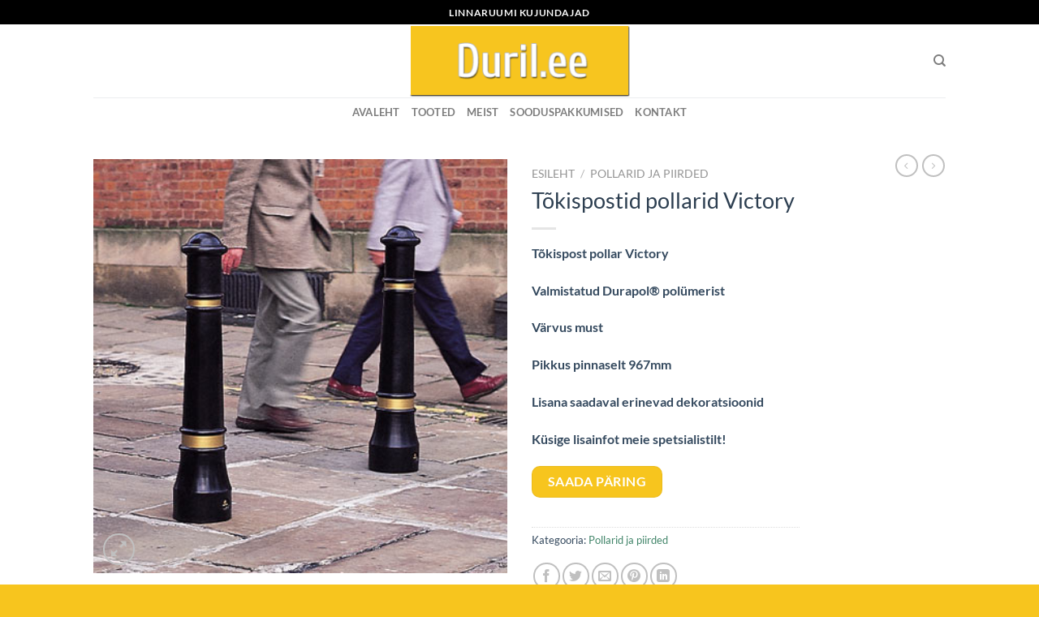

--- FILE ---
content_type: text/html; charset=UTF-8
request_url: http://duril.ee/toode/tokispostid-pollarid-victory/
body_size: 18003
content:
<!DOCTYPE html>
<html lang="et" class="loading-site no-js">
<head>
	<meta charset="UTF-8" />
	<link rel="profile" href="http://gmpg.org/xfn/11" />
	<link rel="pingback" href="http://duril.ee/xmlrpc.php" />

	<script>(function(html){html.className = html.className.replace(/\bno-js\b/,'js')})(document.documentElement);</script>
<meta name='robots' content='index, follow, max-image-preview:large, max-snippet:-1, max-video-preview:-1' />
<meta name="viewport" content="width=device-width, initial-scale=1" />
	<!-- This site is optimized with the Yoast SEO plugin v25.7 - https://yoast.com/wordpress/plugins/seo/ -->
	<title>Tõkispostid pollarid Victory - Linnaruumi kujundajad</title>
	<link rel="canonical" href="https://duril.ee/toode/tokispostid-pollarid-victory/" />
	<meta property="og:locale" content="et_EE" />
	<meta property="og:type" content="article" />
	<meta property="og:title" content="Tõkispostid pollarid Victory - Linnaruumi kujundajad" />
	<meta property="og:description" content="Tõkispost pollar Victory  Valmistatud Durapol® polümerist  Värvus must  Pikkus pinnaselt 967mm  Lisana saadaval erinevad dekoratsioonid  Küsige lisainfot meie spetsialistilt!" />
	<meta property="og:url" content="https://duril.ee/toode/tokispostid-pollarid-victory/" />
	<meta property="og:site_name" content="Linnaruumi kujundajad" />
	<meta property="og:image" content="https://duril.ee/wp-content/uploads/2024/08/Tokispost-pollar-Victory.jpg" />
	<meta property="og:image:width" content="400" />
	<meta property="og:image:height" content="400" />
	<meta property="og:image:type" content="image/jpeg" />
	<meta name="twitter:card" content="summary_large_image" />
	<script type="application/ld+json" class="yoast-schema-graph">{"@context":"https://schema.org","@graph":[{"@type":"WebPage","@id":"https://duril.ee/toode/tokispostid-pollarid-victory/","url":"https://duril.ee/toode/tokispostid-pollarid-victory/","name":"Tõkispostid pollarid Victory - Linnaruumi kujundajad","isPartOf":{"@id":"https://duril.ee/#website"},"primaryImageOfPage":{"@id":"https://duril.ee/toode/tokispostid-pollarid-victory/#primaryimage"},"image":{"@id":"https://duril.ee/toode/tokispostid-pollarid-victory/#primaryimage"},"thumbnailUrl":"https://duril.ee/wp-content/uploads/2024/08/Tokispost-pollar-Victory.jpg","datePublished":"2024-08-17T16:57:24+00:00","breadcrumb":{"@id":"https://duril.ee/toode/tokispostid-pollarid-victory/#breadcrumb"},"inLanguage":"et","potentialAction":[{"@type":"ReadAction","target":["https://duril.ee/toode/tokispostid-pollarid-victory/"]}]},{"@type":"ImageObject","inLanguage":"et","@id":"https://duril.ee/toode/tokispostid-pollarid-victory/#primaryimage","url":"https://duril.ee/wp-content/uploads/2024/08/Tokispost-pollar-Victory.jpg","contentUrl":"https://duril.ee/wp-content/uploads/2024/08/Tokispost-pollar-Victory.jpg","width":400,"height":400},{"@type":"BreadcrumbList","@id":"https://duril.ee/toode/tokispostid-pollarid-victory/#breadcrumb","itemListElement":[{"@type":"ListItem","position":1,"name":"Home","item":"https://duril.ee/"},{"@type":"ListItem","position":2,"name":"Tooted","item":"https://duril.ee/tooted/"},{"@type":"ListItem","position":3,"name":"Tõkispostid pollarid Victory"}]},{"@type":"WebSite","@id":"https://duril.ee/#website","url":"https://duril.ee/","name":"Linnaruumi kujundajad","description":"","potentialAction":[{"@type":"SearchAction","target":{"@type":"EntryPoint","urlTemplate":"https://duril.ee/?s={search_term_string}"},"query-input":{"@type":"PropertyValueSpecification","valueRequired":true,"valueName":"search_term_string"}}],"inLanguage":"et"}]}</script>
	<!-- / Yoast SEO plugin. -->


<link rel='prefetch' href='http://duril.ee/wp-content/themes/flatsome/assets/js/flatsome.js?ver=8e60d746741250b4dd4e' />
<link rel='prefetch' href='http://duril.ee/wp-content/themes/flatsome/assets/js/chunk.slider.js?ver=3.19.4' />
<link rel='prefetch' href='http://duril.ee/wp-content/themes/flatsome/assets/js/chunk.popups.js?ver=3.19.4' />
<link rel='prefetch' href='http://duril.ee/wp-content/themes/flatsome/assets/js/chunk.tooltips.js?ver=3.19.4' />
<link rel='prefetch' href='http://duril.ee/wp-content/themes/flatsome/assets/js/woocommerce.js?ver=325ad20e90dbc8889310' />
<link rel="alternate" type="application/rss+xml" title="Linnaruumi kujundajad &raquo; RSS" href="https://duril.ee/feed/" />
<link rel="alternate" type="application/rss+xml" title="Linnaruumi kujundajad &raquo; Kommentaaride RSS" href="https://duril.ee/comments/feed/" />
<link rel="alternate" title="oEmbed (JSON)" type="application/json+oembed" href="https://duril.ee/wp-json/oembed/1.0/embed?url=https%3A%2F%2Fduril.ee%2Ftoode%2Ftokispostid-pollarid-victory%2F" />
<link rel="alternate" title="oEmbed (XML)" type="text/xml+oembed" href="https://duril.ee/wp-json/oembed/1.0/embed?url=https%3A%2F%2Fduril.ee%2Ftoode%2Ftokispostid-pollarid-victory%2F&#038;format=xml" />
<style id='wp-img-auto-sizes-contain-inline-css' type='text/css'>
img:is([sizes=auto i],[sizes^="auto," i]){contain-intrinsic-size:3000px 1500px}
/*# sourceURL=wp-img-auto-sizes-contain-inline-css */
</style>
<style id='wp-emoji-styles-inline-css' type='text/css'>

	img.wp-smiley, img.emoji {
		display: inline !important;
		border: none !important;
		box-shadow: none !important;
		height: 1em !important;
		width: 1em !important;
		margin: 0 0.07em !important;
		vertical-align: -0.1em !important;
		background: none !important;
		padding: 0 !important;
	}
/*# sourceURL=wp-emoji-styles-inline-css */
</style>
<style id='wp-block-library-inline-css' type='text/css'>
:root{--wp-block-synced-color:#7a00df;--wp-block-synced-color--rgb:122,0,223;--wp-bound-block-color:var(--wp-block-synced-color);--wp-editor-canvas-background:#ddd;--wp-admin-theme-color:#007cba;--wp-admin-theme-color--rgb:0,124,186;--wp-admin-theme-color-darker-10:#006ba1;--wp-admin-theme-color-darker-10--rgb:0,107,160.5;--wp-admin-theme-color-darker-20:#005a87;--wp-admin-theme-color-darker-20--rgb:0,90,135;--wp-admin-border-width-focus:2px}@media (min-resolution:192dpi){:root{--wp-admin-border-width-focus:1.5px}}.wp-element-button{cursor:pointer}:root .has-very-light-gray-background-color{background-color:#eee}:root .has-very-dark-gray-background-color{background-color:#313131}:root .has-very-light-gray-color{color:#eee}:root .has-very-dark-gray-color{color:#313131}:root .has-vivid-green-cyan-to-vivid-cyan-blue-gradient-background{background:linear-gradient(135deg,#00d084,#0693e3)}:root .has-purple-crush-gradient-background{background:linear-gradient(135deg,#34e2e4,#4721fb 50%,#ab1dfe)}:root .has-hazy-dawn-gradient-background{background:linear-gradient(135deg,#faaca8,#dad0ec)}:root .has-subdued-olive-gradient-background{background:linear-gradient(135deg,#fafae1,#67a671)}:root .has-atomic-cream-gradient-background{background:linear-gradient(135deg,#fdd79a,#004a59)}:root .has-nightshade-gradient-background{background:linear-gradient(135deg,#330968,#31cdcf)}:root .has-midnight-gradient-background{background:linear-gradient(135deg,#020381,#2874fc)}:root{--wp--preset--font-size--normal:16px;--wp--preset--font-size--huge:42px}.has-regular-font-size{font-size:1em}.has-larger-font-size{font-size:2.625em}.has-normal-font-size{font-size:var(--wp--preset--font-size--normal)}.has-huge-font-size{font-size:var(--wp--preset--font-size--huge)}.has-text-align-center{text-align:center}.has-text-align-left{text-align:left}.has-text-align-right{text-align:right}.has-fit-text{white-space:nowrap!important}#end-resizable-editor-section{display:none}.aligncenter{clear:both}.items-justified-left{justify-content:flex-start}.items-justified-center{justify-content:center}.items-justified-right{justify-content:flex-end}.items-justified-space-between{justify-content:space-between}.screen-reader-text{border:0;clip-path:inset(50%);height:1px;margin:-1px;overflow:hidden;padding:0;position:absolute;width:1px;word-wrap:normal!important}.screen-reader-text:focus{background-color:#ddd;clip-path:none;color:#444;display:block;font-size:1em;height:auto;left:5px;line-height:normal;padding:15px 23px 14px;text-decoration:none;top:5px;width:auto;z-index:100000}html :where(.has-border-color){border-style:solid}html :where([style*=border-top-color]){border-top-style:solid}html :where([style*=border-right-color]){border-right-style:solid}html :where([style*=border-bottom-color]){border-bottom-style:solid}html :where([style*=border-left-color]){border-left-style:solid}html :where([style*=border-width]){border-style:solid}html :where([style*=border-top-width]){border-top-style:solid}html :where([style*=border-right-width]){border-right-style:solid}html :where([style*=border-bottom-width]){border-bottom-style:solid}html :where([style*=border-left-width]){border-left-style:solid}html :where(img[class*=wp-image-]){height:auto;max-width:100%}:where(figure){margin:0 0 1em}html :where(.is-position-sticky){--wp-admin--admin-bar--position-offset:var(--wp-admin--admin-bar--height,0px)}@media screen and (max-width:600px){html :where(.is-position-sticky){--wp-admin--admin-bar--position-offset:0px}}

/*# sourceURL=wp-block-library-inline-css */
</style><link rel='stylesheet' id='wc-blocks-style-css' href='http://duril.ee/wp-content/plugins/woocommerce/assets/client/blocks/wc-blocks.css?ver=wc-10.1.3' type='text/css' media='all' />
<style id='global-styles-inline-css' type='text/css'>
:root{--wp--preset--aspect-ratio--square: 1;--wp--preset--aspect-ratio--4-3: 4/3;--wp--preset--aspect-ratio--3-4: 3/4;--wp--preset--aspect-ratio--3-2: 3/2;--wp--preset--aspect-ratio--2-3: 2/3;--wp--preset--aspect-ratio--16-9: 16/9;--wp--preset--aspect-ratio--9-16: 9/16;--wp--preset--color--black: #000000;--wp--preset--color--cyan-bluish-gray: #abb8c3;--wp--preset--color--white: #ffffff;--wp--preset--color--pale-pink: #f78da7;--wp--preset--color--vivid-red: #cf2e2e;--wp--preset--color--luminous-vivid-orange: #ff6900;--wp--preset--color--luminous-vivid-amber: #fcb900;--wp--preset--color--light-green-cyan: #7bdcb5;--wp--preset--color--vivid-green-cyan: #00d084;--wp--preset--color--pale-cyan-blue: #8ed1fc;--wp--preset--color--vivid-cyan-blue: #0693e3;--wp--preset--color--vivid-purple: #9b51e0;--wp--preset--color--primary: #f7c51e;--wp--preset--color--secondary: #d35400;--wp--preset--color--success: #418569;--wp--preset--color--alert: #b20000;--wp--preset--gradient--vivid-cyan-blue-to-vivid-purple: linear-gradient(135deg,rgb(6,147,227) 0%,rgb(155,81,224) 100%);--wp--preset--gradient--light-green-cyan-to-vivid-green-cyan: linear-gradient(135deg,rgb(122,220,180) 0%,rgb(0,208,130) 100%);--wp--preset--gradient--luminous-vivid-amber-to-luminous-vivid-orange: linear-gradient(135deg,rgb(252,185,0) 0%,rgb(255,105,0) 100%);--wp--preset--gradient--luminous-vivid-orange-to-vivid-red: linear-gradient(135deg,rgb(255,105,0) 0%,rgb(207,46,46) 100%);--wp--preset--gradient--very-light-gray-to-cyan-bluish-gray: linear-gradient(135deg,rgb(238,238,238) 0%,rgb(169,184,195) 100%);--wp--preset--gradient--cool-to-warm-spectrum: linear-gradient(135deg,rgb(74,234,220) 0%,rgb(151,120,209) 20%,rgb(207,42,186) 40%,rgb(238,44,130) 60%,rgb(251,105,98) 80%,rgb(254,248,76) 100%);--wp--preset--gradient--blush-light-purple: linear-gradient(135deg,rgb(255,206,236) 0%,rgb(152,150,240) 100%);--wp--preset--gradient--blush-bordeaux: linear-gradient(135deg,rgb(254,205,165) 0%,rgb(254,45,45) 50%,rgb(107,0,62) 100%);--wp--preset--gradient--luminous-dusk: linear-gradient(135deg,rgb(255,203,112) 0%,rgb(199,81,192) 50%,rgb(65,88,208) 100%);--wp--preset--gradient--pale-ocean: linear-gradient(135deg,rgb(255,245,203) 0%,rgb(182,227,212) 50%,rgb(51,167,181) 100%);--wp--preset--gradient--electric-grass: linear-gradient(135deg,rgb(202,248,128) 0%,rgb(113,206,126) 100%);--wp--preset--gradient--midnight: linear-gradient(135deg,rgb(2,3,129) 0%,rgb(40,116,252) 100%);--wp--preset--font-size--small: 13px;--wp--preset--font-size--medium: 20px;--wp--preset--font-size--large: 36px;--wp--preset--font-size--x-large: 42px;--wp--preset--spacing--20: 0.44rem;--wp--preset--spacing--30: 0.67rem;--wp--preset--spacing--40: 1rem;--wp--preset--spacing--50: 1.5rem;--wp--preset--spacing--60: 2.25rem;--wp--preset--spacing--70: 3.38rem;--wp--preset--spacing--80: 5.06rem;--wp--preset--shadow--natural: 6px 6px 9px rgba(0, 0, 0, 0.2);--wp--preset--shadow--deep: 12px 12px 50px rgba(0, 0, 0, 0.4);--wp--preset--shadow--sharp: 6px 6px 0px rgba(0, 0, 0, 0.2);--wp--preset--shadow--outlined: 6px 6px 0px -3px rgb(255, 255, 255), 6px 6px rgb(0, 0, 0);--wp--preset--shadow--crisp: 6px 6px 0px rgb(0, 0, 0);}:where(body) { margin: 0; }.wp-site-blocks > .alignleft { float: left; margin-right: 2em; }.wp-site-blocks > .alignright { float: right; margin-left: 2em; }.wp-site-blocks > .aligncenter { justify-content: center; margin-left: auto; margin-right: auto; }:where(.is-layout-flex){gap: 0.5em;}:where(.is-layout-grid){gap: 0.5em;}.is-layout-flow > .alignleft{float: left;margin-inline-start: 0;margin-inline-end: 2em;}.is-layout-flow > .alignright{float: right;margin-inline-start: 2em;margin-inline-end: 0;}.is-layout-flow > .aligncenter{margin-left: auto !important;margin-right: auto !important;}.is-layout-constrained > .alignleft{float: left;margin-inline-start: 0;margin-inline-end: 2em;}.is-layout-constrained > .alignright{float: right;margin-inline-start: 2em;margin-inline-end: 0;}.is-layout-constrained > .aligncenter{margin-left: auto !important;margin-right: auto !important;}.is-layout-constrained > :where(:not(.alignleft):not(.alignright):not(.alignfull)){margin-left: auto !important;margin-right: auto !important;}body .is-layout-flex{display: flex;}.is-layout-flex{flex-wrap: wrap;align-items: center;}.is-layout-flex > :is(*, div){margin: 0;}body .is-layout-grid{display: grid;}.is-layout-grid > :is(*, div){margin: 0;}body{padding-top: 0px;padding-right: 0px;padding-bottom: 0px;padding-left: 0px;}a:where(:not(.wp-element-button)){text-decoration: none;}:root :where(.wp-element-button, .wp-block-button__link){background-color: #32373c;border-width: 0;color: #fff;font-family: inherit;font-size: inherit;font-style: inherit;font-weight: inherit;letter-spacing: inherit;line-height: inherit;padding-top: calc(0.667em + 2px);padding-right: calc(1.333em + 2px);padding-bottom: calc(0.667em + 2px);padding-left: calc(1.333em + 2px);text-decoration: none;text-transform: inherit;}.has-black-color{color: var(--wp--preset--color--black) !important;}.has-cyan-bluish-gray-color{color: var(--wp--preset--color--cyan-bluish-gray) !important;}.has-white-color{color: var(--wp--preset--color--white) !important;}.has-pale-pink-color{color: var(--wp--preset--color--pale-pink) !important;}.has-vivid-red-color{color: var(--wp--preset--color--vivid-red) !important;}.has-luminous-vivid-orange-color{color: var(--wp--preset--color--luminous-vivid-orange) !important;}.has-luminous-vivid-amber-color{color: var(--wp--preset--color--luminous-vivid-amber) !important;}.has-light-green-cyan-color{color: var(--wp--preset--color--light-green-cyan) !important;}.has-vivid-green-cyan-color{color: var(--wp--preset--color--vivid-green-cyan) !important;}.has-pale-cyan-blue-color{color: var(--wp--preset--color--pale-cyan-blue) !important;}.has-vivid-cyan-blue-color{color: var(--wp--preset--color--vivid-cyan-blue) !important;}.has-vivid-purple-color{color: var(--wp--preset--color--vivid-purple) !important;}.has-primary-color{color: var(--wp--preset--color--primary) !important;}.has-secondary-color{color: var(--wp--preset--color--secondary) !important;}.has-success-color{color: var(--wp--preset--color--success) !important;}.has-alert-color{color: var(--wp--preset--color--alert) !important;}.has-black-background-color{background-color: var(--wp--preset--color--black) !important;}.has-cyan-bluish-gray-background-color{background-color: var(--wp--preset--color--cyan-bluish-gray) !important;}.has-white-background-color{background-color: var(--wp--preset--color--white) !important;}.has-pale-pink-background-color{background-color: var(--wp--preset--color--pale-pink) !important;}.has-vivid-red-background-color{background-color: var(--wp--preset--color--vivid-red) !important;}.has-luminous-vivid-orange-background-color{background-color: var(--wp--preset--color--luminous-vivid-orange) !important;}.has-luminous-vivid-amber-background-color{background-color: var(--wp--preset--color--luminous-vivid-amber) !important;}.has-light-green-cyan-background-color{background-color: var(--wp--preset--color--light-green-cyan) !important;}.has-vivid-green-cyan-background-color{background-color: var(--wp--preset--color--vivid-green-cyan) !important;}.has-pale-cyan-blue-background-color{background-color: var(--wp--preset--color--pale-cyan-blue) !important;}.has-vivid-cyan-blue-background-color{background-color: var(--wp--preset--color--vivid-cyan-blue) !important;}.has-vivid-purple-background-color{background-color: var(--wp--preset--color--vivid-purple) !important;}.has-primary-background-color{background-color: var(--wp--preset--color--primary) !important;}.has-secondary-background-color{background-color: var(--wp--preset--color--secondary) !important;}.has-success-background-color{background-color: var(--wp--preset--color--success) !important;}.has-alert-background-color{background-color: var(--wp--preset--color--alert) !important;}.has-black-border-color{border-color: var(--wp--preset--color--black) !important;}.has-cyan-bluish-gray-border-color{border-color: var(--wp--preset--color--cyan-bluish-gray) !important;}.has-white-border-color{border-color: var(--wp--preset--color--white) !important;}.has-pale-pink-border-color{border-color: var(--wp--preset--color--pale-pink) !important;}.has-vivid-red-border-color{border-color: var(--wp--preset--color--vivid-red) !important;}.has-luminous-vivid-orange-border-color{border-color: var(--wp--preset--color--luminous-vivid-orange) !important;}.has-luminous-vivid-amber-border-color{border-color: var(--wp--preset--color--luminous-vivid-amber) !important;}.has-light-green-cyan-border-color{border-color: var(--wp--preset--color--light-green-cyan) !important;}.has-vivid-green-cyan-border-color{border-color: var(--wp--preset--color--vivid-green-cyan) !important;}.has-pale-cyan-blue-border-color{border-color: var(--wp--preset--color--pale-cyan-blue) !important;}.has-vivid-cyan-blue-border-color{border-color: var(--wp--preset--color--vivid-cyan-blue) !important;}.has-vivid-purple-border-color{border-color: var(--wp--preset--color--vivid-purple) !important;}.has-primary-border-color{border-color: var(--wp--preset--color--primary) !important;}.has-secondary-border-color{border-color: var(--wp--preset--color--secondary) !important;}.has-success-border-color{border-color: var(--wp--preset--color--success) !important;}.has-alert-border-color{border-color: var(--wp--preset--color--alert) !important;}.has-vivid-cyan-blue-to-vivid-purple-gradient-background{background: var(--wp--preset--gradient--vivid-cyan-blue-to-vivid-purple) !important;}.has-light-green-cyan-to-vivid-green-cyan-gradient-background{background: var(--wp--preset--gradient--light-green-cyan-to-vivid-green-cyan) !important;}.has-luminous-vivid-amber-to-luminous-vivid-orange-gradient-background{background: var(--wp--preset--gradient--luminous-vivid-amber-to-luminous-vivid-orange) !important;}.has-luminous-vivid-orange-to-vivid-red-gradient-background{background: var(--wp--preset--gradient--luminous-vivid-orange-to-vivid-red) !important;}.has-very-light-gray-to-cyan-bluish-gray-gradient-background{background: var(--wp--preset--gradient--very-light-gray-to-cyan-bluish-gray) !important;}.has-cool-to-warm-spectrum-gradient-background{background: var(--wp--preset--gradient--cool-to-warm-spectrum) !important;}.has-blush-light-purple-gradient-background{background: var(--wp--preset--gradient--blush-light-purple) !important;}.has-blush-bordeaux-gradient-background{background: var(--wp--preset--gradient--blush-bordeaux) !important;}.has-luminous-dusk-gradient-background{background: var(--wp--preset--gradient--luminous-dusk) !important;}.has-pale-ocean-gradient-background{background: var(--wp--preset--gradient--pale-ocean) !important;}.has-electric-grass-gradient-background{background: var(--wp--preset--gradient--electric-grass) !important;}.has-midnight-gradient-background{background: var(--wp--preset--gradient--midnight) !important;}.has-small-font-size{font-size: var(--wp--preset--font-size--small) !important;}.has-medium-font-size{font-size: var(--wp--preset--font-size--medium) !important;}.has-large-font-size{font-size: var(--wp--preset--font-size--large) !important;}.has-x-large-font-size{font-size: var(--wp--preset--font-size--x-large) !important;}
/*# sourceURL=global-styles-inline-css */
</style>

<link rel='stylesheet' id='photoswipe-css' href='http://duril.ee/wp-content/plugins/woocommerce/assets/css/photoswipe/photoswipe.min.css?ver=10.1.3' type='text/css' media='all' />
<link rel='stylesheet' id='photoswipe-default-skin-css' href='http://duril.ee/wp-content/plugins/woocommerce/assets/css/photoswipe/default-skin/default-skin.min.css?ver=10.1.3' type='text/css' media='all' />
<style id='woocommerce-inline-inline-css' type='text/css'>
.woocommerce form .form-row .required { visibility: visible; }
/*# sourceURL=woocommerce-inline-inline-css */
</style>
<link rel='stylesheet' id='brands-styles-css' href='http://duril.ee/wp-content/plugins/woocommerce/assets/css/brands.css?ver=10.1.3' type='text/css' media='all' />
<link rel='stylesheet' id='flatsome-main-css' href='http://duril.ee/wp-content/themes/flatsome/assets/css/flatsome.css?ver=3.19.4' type='text/css' media='all' />
<style id='flatsome-main-inline-css' type='text/css'>
@font-face {
				font-family: "fl-icons";
				font-display: block;
				src: url(http://duril.ee/wp-content/themes/flatsome/assets/css/icons/fl-icons.eot?v=3.19.4);
				src:
					url(http://duril.ee/wp-content/themes/flatsome/assets/css/icons/fl-icons.eot#iefix?v=3.19.4) format("embedded-opentype"),
					url(http://duril.ee/wp-content/themes/flatsome/assets/css/icons/fl-icons.woff2?v=3.19.4) format("woff2"),
					url(http://duril.ee/wp-content/themes/flatsome/assets/css/icons/fl-icons.ttf?v=3.19.4) format("truetype"),
					url(http://duril.ee/wp-content/themes/flatsome/assets/css/icons/fl-icons.woff?v=3.19.4) format("woff"),
					url(http://duril.ee/wp-content/themes/flatsome/assets/css/icons/fl-icons.svg?v=3.19.4#fl-icons) format("svg");
			}
/*# sourceURL=flatsome-main-inline-css */
</style>
<link rel='stylesheet' id='flatsome-shop-css' href='http://duril.ee/wp-content/themes/flatsome/assets/css/flatsome-shop.css?ver=3.19.4' type='text/css' media='all' />
<link rel='stylesheet' id='flatsome-style-css' href='http://duril.ee/wp-content/themes/flatsome-child/style.css?ver=3.0' type='text/css' media='all' />
<script type="text/javascript" src="http://duril.ee/wp-includes/js/jquery/jquery.min.js?ver=3.7.1" id="jquery-core-js"></script>
<script type="text/javascript" src="http://duril.ee/wp-includes/js/jquery/jquery-migrate.min.js?ver=3.4.1" id="jquery-migrate-js"></script>
<script type="text/javascript" src="http://duril.ee/wp-content/plugins/woocommerce/assets/js/jquery-blockui/jquery.blockUI.min.js?ver=2.7.0-wc.10.1.3" id="jquery-blockui-js" data-wp-strategy="defer"></script>
<script type="text/javascript" id="wc-add-to-cart-js-extra">
/* <![CDATA[ */
var wc_add_to_cart_params = {"ajax_url":"/wp-admin/admin-ajax.php","wc_ajax_url":"/?wc-ajax=%%endpoint%%","i18n_view_cart":"Vaata ostukorvi","cart_url":"https://duril.ee/ostukorv/","is_cart":"","cart_redirect_after_add":"no"};
//# sourceURL=wc-add-to-cart-js-extra
/* ]]> */
</script>
<script type="text/javascript" src="http://duril.ee/wp-content/plugins/woocommerce/assets/js/frontend/add-to-cart.min.js?ver=10.1.3" id="wc-add-to-cart-js" defer="defer" data-wp-strategy="defer"></script>
<script type="text/javascript" src="http://duril.ee/wp-content/plugins/woocommerce/assets/js/photoswipe/photoswipe.min.js?ver=4.1.1-wc.10.1.3" id="photoswipe-js" defer="defer" data-wp-strategy="defer"></script>
<script type="text/javascript" src="http://duril.ee/wp-content/plugins/woocommerce/assets/js/photoswipe/photoswipe-ui-default.min.js?ver=4.1.1-wc.10.1.3" id="photoswipe-ui-default-js" defer="defer" data-wp-strategy="defer"></script>
<script type="text/javascript" id="wc-single-product-js-extra">
/* <![CDATA[ */
var wc_single_product_params = {"i18n_required_rating_text":"Palun vali hinnang","i18n_rating_options":["1 of 5 stars","2 of 5 stars","3 of 5 stars","4 of 5 stars","5 of 5 stars"],"i18n_product_gallery_trigger_text":"View full-screen image gallery","review_rating_required":"yes","flexslider":{"rtl":false,"animation":"slide","smoothHeight":true,"directionNav":false,"controlNav":"thumbnails","slideshow":false,"animationSpeed":500,"animationLoop":false,"allowOneSlide":false},"zoom_enabled":"","zoom_options":[],"photoswipe_enabled":"1","photoswipe_options":{"shareEl":false,"closeOnScroll":false,"history":false,"hideAnimationDuration":0,"showAnimationDuration":0},"flexslider_enabled":""};
//# sourceURL=wc-single-product-js-extra
/* ]]> */
</script>
<script type="text/javascript" src="http://duril.ee/wp-content/plugins/woocommerce/assets/js/frontend/single-product.min.js?ver=10.1.3" id="wc-single-product-js" defer="defer" data-wp-strategy="defer"></script>
<script type="text/javascript" src="http://duril.ee/wp-content/plugins/woocommerce/assets/js/js-cookie/js.cookie.min.js?ver=2.1.4-wc.10.1.3" id="js-cookie-js" data-wp-strategy="defer"></script>
<link rel="https://api.w.org/" href="https://duril.ee/wp-json/" /><link rel="alternate" title="JSON" type="application/json" href="https://duril.ee/wp-json/wp/v2/product/548" /><link rel="EditURI" type="application/rsd+xml" title="RSD" href="https://duril.ee/xmlrpc.php?rsd" />
<meta name="generator" content="WordPress 6.9" />
<meta name="generator" content="WooCommerce 10.1.3" />
<link rel='shortlink' href='https://duril.ee/?p=548' />
	<noscript><style>.woocommerce-product-gallery{ opacity: 1 !important; }</style></noscript>
	<style id="custom-css" type="text/css">:root {--primary-color: #f7c51e;--fs-color-primary: #f7c51e;--fs-color-secondary: #d35400;--fs-color-success: #418569;--fs-color-alert: #b20000;--fs-experimental-link-color: #418569;--fs-experimental-link-color-hover: #111111;}.tooltipster-base {--tooltip-color: #fff;--tooltip-bg-color: #000;}.off-canvas-right .mfp-content, .off-canvas-left .mfp-content {--drawer-width: 300px;}.off-canvas .mfp-content.off-canvas-cart {--drawer-width: 360px;}.header-main{height: 90px}#logo img{max-height: 90px}#logo{width:271px;}.header-bottom{min-height: 35px}.header-top{min-height: 30px}.transparent .header-main{height: 90px}.transparent #logo img{max-height: 90px}.has-transparent + .page-title:first-of-type,.has-transparent + #main > .page-title,.has-transparent + #main > div > .page-title,.has-transparent + #main .page-header-wrapper:first-of-type .page-title{padding-top: 170px;}.header.show-on-scroll,.stuck .header-main{height:70px!important}.stuck #logo img{max-height: 70px!important}.header-bottom {background-color: #ffffff}.top-bar-nav > li > a{line-height: 16px }.header-bottom-nav > li > a{line-height: 16px }@media (max-width: 549px) {.header-main{height: 70px}#logo img{max-height: 70px}}.header-top{background-color:#000000!important;}body{color: #34495e}h1,h2,h3,h4,h5,h6,.heading-font{color: #2c3e50;}body{font-size: 100%;}@media screen and (max-width: 549px){body{font-size: 100%;}}body{font-family: Lato, sans-serif;}body {font-weight: 400;font-style: normal;}.nav > li > a {font-family: Lato, sans-serif;}.mobile-sidebar-levels-2 .nav > li > ul > li > a {font-family: Lato, sans-serif;}.nav > li > a,.mobile-sidebar-levels-2 .nav > li > ul > li > a {font-weight: 700;font-style: normal;}h1,h2,h3,h4,h5,h6,.heading-font, .off-canvas-center .nav-sidebar.nav-vertical > li > a{font-family: Lato, sans-serif;}h1,h2,h3,h4,h5,h6,.heading-font,.banner h1,.banner h2 {font-weight: 400;font-style: normal;}.alt-font{font-family: "Dancing Script", sans-serif;}.alt-font {font-weight: 400!important;font-style: normal!important;}.shop-page-title.featured-title .title-bg{ background-image: url(https://duril.ee/wp-content/uploads/2024/08/Tokispost-pollar-Victory.jpg)!important;}@media screen and (min-width: 550px){.products .box-vertical .box-image{min-width: 300px!important;width: 300px!important;}}.footer-2{background-color: #f7c51e}.absolute-footer, html{background-color: #f7c51e}.nav-vertical-fly-out > li + li {border-top-width: 1px; border-top-style: solid;}.label-new.menu-item > a:after{content:"New";}.label-hot.menu-item > a:after{content:"Hot";}.label-sale.menu-item > a:after{content:"Sale";}.label-popular.menu-item > a:after{content:"Popular";}</style>		<style type="text/css" id="wp-custom-css">
			.columns_ankeet {padding-bottom: 5px; padding-left: 15px; padding-right: 15px;}
span.wpcf7-spinner {display: none;}
input.wpcf7-form-control.wpcf7-submit.has-spinner {margin-right: 0;}		</style>
		<style id="kirki-inline-styles">/* latin-ext */
@font-face {
  font-family: 'Lato';
  font-style: normal;
  font-weight: 400;
  font-display: swap;
  src: url(http://duril.ee/wp-content/fonts/lato/S6uyw4BMUTPHjxAwXjeu.woff2) format('woff2');
  unicode-range: U+0100-02BA, U+02BD-02C5, U+02C7-02CC, U+02CE-02D7, U+02DD-02FF, U+0304, U+0308, U+0329, U+1D00-1DBF, U+1E00-1E9F, U+1EF2-1EFF, U+2020, U+20A0-20AB, U+20AD-20C0, U+2113, U+2C60-2C7F, U+A720-A7FF;
}
/* latin */
@font-face {
  font-family: 'Lato';
  font-style: normal;
  font-weight: 400;
  font-display: swap;
  src: url(http://duril.ee/wp-content/fonts/lato/S6uyw4BMUTPHjx4wXg.woff2) format('woff2');
  unicode-range: U+0000-00FF, U+0131, U+0152-0153, U+02BB-02BC, U+02C6, U+02DA, U+02DC, U+0304, U+0308, U+0329, U+2000-206F, U+20AC, U+2122, U+2191, U+2193, U+2212, U+2215, U+FEFF, U+FFFD;
}
/* latin-ext */
@font-face {
  font-family: 'Lato';
  font-style: normal;
  font-weight: 700;
  font-display: swap;
  src: url(http://duril.ee/wp-content/fonts/lato/S6u9w4BMUTPHh6UVSwaPGR_p.woff2) format('woff2');
  unicode-range: U+0100-02BA, U+02BD-02C5, U+02C7-02CC, U+02CE-02D7, U+02DD-02FF, U+0304, U+0308, U+0329, U+1D00-1DBF, U+1E00-1E9F, U+1EF2-1EFF, U+2020, U+20A0-20AB, U+20AD-20C0, U+2113, U+2C60-2C7F, U+A720-A7FF;
}
/* latin */
@font-face {
  font-family: 'Lato';
  font-style: normal;
  font-weight: 700;
  font-display: swap;
  src: url(http://duril.ee/wp-content/fonts/lato/S6u9w4BMUTPHh6UVSwiPGQ.woff2) format('woff2');
  unicode-range: U+0000-00FF, U+0131, U+0152-0153, U+02BB-02BC, U+02C6, U+02DA, U+02DC, U+0304, U+0308, U+0329, U+2000-206F, U+20AC, U+2122, U+2191, U+2193, U+2212, U+2215, U+FEFF, U+FFFD;
}/* vietnamese */
@font-face {
  font-family: 'Dancing Script';
  font-style: normal;
  font-weight: 400;
  font-display: swap;
  src: url(http://duril.ee/wp-content/fonts/dancing-script/If2cXTr6YS-zF4S-kcSWSVi_sxjsohD9F50Ruu7BMSo3Rep8ltA.woff2) format('woff2');
  unicode-range: U+0102-0103, U+0110-0111, U+0128-0129, U+0168-0169, U+01A0-01A1, U+01AF-01B0, U+0300-0301, U+0303-0304, U+0308-0309, U+0323, U+0329, U+1EA0-1EF9, U+20AB;
}
/* latin-ext */
@font-face {
  font-family: 'Dancing Script';
  font-style: normal;
  font-weight: 400;
  font-display: swap;
  src: url(http://duril.ee/wp-content/fonts/dancing-script/If2cXTr6YS-zF4S-kcSWSVi_sxjsohD9F50Ruu7BMSo3ROp8ltA.woff2) format('woff2');
  unicode-range: U+0100-02BA, U+02BD-02C5, U+02C7-02CC, U+02CE-02D7, U+02DD-02FF, U+0304, U+0308, U+0329, U+1D00-1DBF, U+1E00-1E9F, U+1EF2-1EFF, U+2020, U+20A0-20AB, U+20AD-20C0, U+2113, U+2C60-2C7F, U+A720-A7FF;
}
/* latin */
@font-face {
  font-family: 'Dancing Script';
  font-style: normal;
  font-weight: 400;
  font-display: swap;
  src: url(http://duril.ee/wp-content/fonts/dancing-script/If2cXTr6YS-zF4S-kcSWSVi_sxjsohD9F50Ruu7BMSo3Sup8.woff2) format('woff2');
  unicode-range: U+0000-00FF, U+0131, U+0152-0153, U+02BB-02BC, U+02C6, U+02DA, U+02DC, U+0304, U+0308, U+0329, U+2000-206F, U+20AC, U+2122, U+2191, U+2193, U+2212, U+2215, U+FEFF, U+FFFD;
}</style></head>

<body class="wp-singular product-template-default single single-product postid-548 wp-theme-flatsome wp-child-theme-flatsome-child theme-flatsome woocommerce woocommerce-page woocommerce-no-js lightbox nav-dropdown-has-arrow nav-dropdown-has-shadow nav-dropdown-has-border">


<a class="skip-link screen-reader-text" href="#main">Skip to content</a>

<div id="wrapper">

	
	<header id="header" class="header has-sticky sticky-jump">
		<div class="header-wrapper">
			<div id="top-bar" class="header-top hide-for-sticky nav-dark flex-has-center">
    <div class="flex-row container">
      <div class="flex-col hide-for-medium flex-left">
          <ul class="nav nav-left medium-nav-center nav-small  nav-divided nav-uppercase">
                        </ul>
      </div>

      <div class="flex-col hide-for-medium flex-center">
          <ul class="nav nav-center nav-small  nav-divided nav-uppercase">
              <li class="html custom html_topbar_left"><strong class="uppercase">LINNARUUMI KUJUNDAJAD</strong></li>          </ul>
      </div>

      <div class="flex-col hide-for-medium flex-right">
         <ul class="nav top-bar-nav nav-right nav-small  nav-divided nav-uppercase">
                        </ul>
      </div>

            <div class="flex-col show-for-medium flex-grow">
          <ul class="nav nav-center nav-small mobile-nav  nav-divided nav-uppercase">
              <li class="html custom html_topbar_left"><strong class="uppercase">LINNARUUMI KUJUNDAJAD</strong></li>          </ul>
      </div>
      
    </div>
</div>
<div id="masthead" class="header-main show-logo-center">
      <div class="header-inner flex-row container logo-center medium-logo-center" role="navigation">

          <!-- Logo -->
          <div id="logo" class="flex-col logo">
            
<!-- Header logo -->
<a href="https://duril.ee/" title="Linnaruumi kujundajad" rel="home">
		<img width="283" height="92" src="https://duril.ee/wp-content/uploads/2024/09/logo-1.png" class="header_logo header-logo" alt="Linnaruumi kujundajad"/><img  width="283" height="92" src="https://duril.ee/wp-content/uploads/2024/09/logo-1.png" class="header-logo-dark" alt="Linnaruumi kujundajad"/></a>
<p class="logo-tagline"></p>          </div>

          <!-- Mobile Left Elements -->
          <div class="flex-col show-for-medium flex-left">
            <ul class="mobile-nav nav nav-left ">
              <li class="nav-icon has-icon">
  		<a href="#" data-open="#main-menu" data-pos="left" data-bg="main-menu-overlay" data-color="" class="is-small" aria-label="Menu" aria-controls="main-menu" aria-expanded="false">

		  <i class="icon-menu" ></i>
		  		</a>
	</li>
            </ul>
          </div>

          <!-- Left Elements -->
          <div class="flex-col hide-for-medium flex-left
            ">
            <ul class="header-nav header-nav-main nav nav-left  nav-uppercase" >
                          </ul>
          </div>

          <!-- Right Elements -->
          <div class="flex-col hide-for-medium flex-right">
            <ul class="header-nav header-nav-main nav nav-right  nav-uppercase">
              <li class="header-search header-search-dropdown has-icon has-dropdown menu-item-has-children">
		<a href="#" aria-label="Otsing" class="is-small"><i class="icon-search" ></i></a>
		<ul class="nav-dropdown nav-dropdown-default">
	 	<li class="header-search-form search-form html relative has-icon">
	<div class="header-search-form-wrapper">
		<div class="searchform-wrapper ux-search-box relative is-normal"><form role="search" method="get" class="searchform" action="https://duril.ee/">
	<div class="flex-row relative">
						<div class="flex-col flex-grow">
			<label class="screen-reader-text" for="woocommerce-product-search-field-0">Otsi:</label>
			<input type="search" id="woocommerce-product-search-field-0" class="search-field mb-0" placeholder="Otsing&hellip;" value="" name="s" />
			<input type="hidden" name="post_type" value="product" />
					</div>
		<div class="flex-col">
			<button type="submit" value="Otsi" class="ux-search-submit submit-button secondary button  icon mb-0" aria-label="Submit">
				<i class="icon-search" ></i>			</button>
		</div>
	</div>
	<div class="live-search-results text-left z-top"></div>
</form>
</div>	</div>
</li>
	</ul>
</li>
            </ul>
          </div>

          <!-- Mobile Right Elements -->
          <div class="flex-col show-for-medium flex-right">
            <ul class="mobile-nav nav nav-right ">
              <li class="header-search header-search-dropdown has-icon has-dropdown menu-item-has-children">
		<a href="#" aria-label="Otsing" class="is-small"><i class="icon-search" ></i></a>
		<ul class="nav-dropdown nav-dropdown-default">
	 	<li class="header-search-form search-form html relative has-icon">
	<div class="header-search-form-wrapper">
		<div class="searchform-wrapper ux-search-box relative is-normal"><form role="search" method="get" class="searchform" action="https://duril.ee/">
	<div class="flex-row relative">
						<div class="flex-col flex-grow">
			<label class="screen-reader-text" for="woocommerce-product-search-field-1">Otsi:</label>
			<input type="search" id="woocommerce-product-search-field-1" class="search-field mb-0" placeholder="Otsing&hellip;" value="" name="s" />
			<input type="hidden" name="post_type" value="product" />
					</div>
		<div class="flex-col">
			<button type="submit" value="Otsi" class="ux-search-submit submit-button secondary button  icon mb-0" aria-label="Submit">
				<i class="icon-search" ></i>			</button>
		</div>
	</div>
	<div class="live-search-results text-left z-top"></div>
</form>
</div>	</div>
</li>
	</ul>
</li>
            </ul>
          </div>

      </div>

            <div class="container"><div class="top-divider full-width"></div></div>
      </div>
<div id="wide-nav" class="header-bottom wide-nav flex-has-center hide-for-medium">
    <div class="flex-row container">

            
                        <div class="flex-col hide-for-medium flex-center">
                <ul class="nav header-nav header-bottom-nav nav-center  nav-uppercase">
                    <li id="menu-item-970" class="menu-item menu-item-type-post_type menu-item-object-page menu-item-home menu-item-970 menu-item-design-default"><a href="https://duril.ee/" class="nav-top-link">Avaleht</a></li>
<li id="menu-item-984" class="menu-item menu-item-type-post_type menu-item-object-page current_page_parent menu-item-984 menu-item-design-default"><a href="https://duril.ee/tooted/" class="nav-top-link">Tooted</a></li>
<li id="menu-item-994" class="menu-item menu-item-type-post_type menu-item-object-page menu-item-994 menu-item-design-default"><a href="https://duril.ee/meist/" class="nav-top-link">MEIST</a></li>
<li id="menu-item-1031" class="menu-item menu-item-type-post_type menu-item-object-page menu-item-1031 menu-item-design-default"><a href="https://duril.ee/sooduspakkumised/" class="nav-top-link">SOODUSPAKKUMISED</a></li>
<li id="menu-item-1058" class="menu-item menu-item-type-post_type menu-item-object-page menu-item-1058 menu-item-design-default"><a href="https://duril.ee/kontakt/" class="nav-top-link">KONTAKT</a></li>
                </ul>
            </div>
            
            
            
    </div>
</div>

<div class="header-bg-container fill"><div class="header-bg-image fill"></div><div class="header-bg-color fill"></div></div>		</div>
	</header>

	
	<main id="main" class="">

	<div class="shop-container">

		
			<div class="container">
	<div class="woocommerce-notices-wrapper"></div></div>
<div id="product-548" class="product type-product post-548 status-publish first instock product_cat-pollarid-ja-piirded has-post-thumbnail shipping-taxable product-type-simple">
	<div class="product-container">

<div class="product-main">
	<div class="row content-row mb-0">

		<div class="product-gallery col large-6">
						
<div class="product-images relative mb-half has-hover woocommerce-product-gallery woocommerce-product-gallery--with-images woocommerce-product-gallery--columns-4 images" data-columns="4">

  <div class="badge-container is-larger absolute left top z-1">

</div>

  <div class="image-tools absolute top show-on-hover right z-3">
      </div>

  <div class="woocommerce-product-gallery__wrapper product-gallery-slider slider slider-nav-small mb-half"
        data-flickity-options='{
                "cellAlign": "center",
                "wrapAround": true,
                "autoPlay": false,
                "prevNextButtons":true,
                "adaptiveHeight": true,
                "imagesLoaded": true,
                "lazyLoad": 1,
                "dragThreshold" : 15,
                "pageDots": false,
                "rightToLeft": false       }'>
    <div data-thumb="https://duril.ee/wp-content/uploads/2024/08/Tokispost-pollar-Victory-100x100.jpg" data-thumb-alt="" class="woocommerce-product-gallery__image slide first"><a href="https://duril.ee/wp-content/uploads/2024/08/Tokispost-pollar-Victory.jpg"><img width="400" height="400" src="https://duril.ee/wp-content/uploads/2024/08/Tokispost-pollar-Victory.jpg" class="wp-post-image ux-skip-lazy" alt="" data-caption="" data-src="https://duril.ee/wp-content/uploads/2024/08/Tokispost-pollar-Victory.jpg" data-large_image="https://duril.ee/wp-content/uploads/2024/08/Tokispost-pollar-Victory.jpg" data-large_image_width="400" data-large_image_height="400" decoding="async" fetchpriority="high" srcset="https://duril.ee/wp-content/uploads/2024/08/Tokispost-pollar-Victory.jpg 400w, https://duril.ee/wp-content/uploads/2024/08/Tokispost-pollar-Victory-300x300.jpg 300w, https://duril.ee/wp-content/uploads/2024/08/Tokispost-pollar-Victory-150x150.jpg 150w, https://duril.ee/wp-content/uploads/2024/08/Tokispost-pollar-Victory-100x100.jpg 100w" sizes="(max-width: 400px) 100vw, 400px" /></a></div>  </div>

  <div class="image-tools absolute bottom left z-3">
        <a href="#product-zoom" class="zoom-button button is-outline circle icon tooltip hide-for-small" title="Zoom">
      <i class="icon-expand" ></i>    </a>
   </div>
</div>

					</div>
		<div class="product-info summary col-fit col entry-summary product-summary">
			<nav class="woocommerce-breadcrumb breadcrumbs uppercase"><a href="https://duril.ee">Esileht</a> <span class="divider">&#47;</span> <a href="https://duril.ee/tootekategooria/pollarid-ja-piirded/">Pollarid ja piirded</a></nav><h1 class="product-title product_title entry-title">
	Tõkispostid pollarid Victory</h1>

	<div class="is-divider small"></div>
<ul class="next-prev-thumbs is-small show-for-medium">         <li class="prod-dropdown has-dropdown">
               <a href="https://duril.ee/toode/kaitsepostid-sec/"  rel="next" class="button icon is-outline circle">
                  <i class="icon-angle-left" ></i>              </a>
              <div class="nav-dropdown">
                <a title="Kaitsepostid SEC" href="https://duril.ee/toode/kaitsepostid-sec/">
                <img width="100" height="100" src="https://duril.ee/wp-content/uploads/2024/08/Kaitsepost-SEC1-100x100.jpg" class="attachment-woocommerce_gallery_thumbnail size-woocommerce_gallery_thumbnail wp-post-image" alt="" decoding="async" srcset="https://duril.ee/wp-content/uploads/2024/08/Kaitsepost-SEC1-100x100.jpg 100w, https://duril.ee/wp-content/uploads/2024/08/Kaitsepost-SEC1-150x150.jpg 150w" sizes="(max-width: 100px) 100vw, 100px" /></a>
              </div>
          </li>
               <li class="prod-dropdown has-dropdown">
               <a href="https://duril.ee/toode/tokispostid-pollarid-manchester/" rel="next" class="button icon is-outline circle">
                  <i class="icon-angle-right" ></i>              </a>
              <div class="nav-dropdown">
                  <a title="Tõkispostid pollarid Manchester" href="https://duril.ee/toode/tokispostid-pollarid-manchester/">
                  <img width="100" height="100" src="https://duril.ee/wp-content/uploads/2024/08/Tokispost-pollar-Manchester-100x100.jpg" class="attachment-woocommerce_gallery_thumbnail size-woocommerce_gallery_thumbnail wp-post-image" alt="" decoding="async" srcset="https://duril.ee/wp-content/uploads/2024/08/Tokispost-pollar-Manchester-100x100.jpg 100w, https://duril.ee/wp-content/uploads/2024/08/Tokispost-pollar-Manchester-300x300.jpg 300w, https://duril.ee/wp-content/uploads/2024/08/Tokispost-pollar-Manchester-150x150.jpg 150w, https://duril.ee/wp-content/uploads/2024/08/Tokispost-pollar-Manchester.jpg 400w" sizes="(max-width: 100px) 100vw, 100px" /></a>
              </div>
          </li>
      </ul><div class="price-wrapper">
	<p class="price product-page-price ">
  </p>
</div>
<div class="product-short-description">
	
	<p><strong>Tõkispost pollar Victory</strong></p>
<p><strong>Valmistatud Durapol® polümerist</strong></p>
<p><strong>Värvus must</strong></p>
<p><strong>Pikkus pinnaselt 967mm</strong></p>
<p><strong>Lisana saadaval erinevad dekoratsioonid</strong></p>
<p><strong>Küsige lisainfot meie spetsialistilt!</strong></p>
	
<!-- Siin algab  Keijo kood -->	
	
<p><a href="#saada_paring" class="button primary box-shadow-2-hover loe_edasi" style="border-radius:10px;">
        <span>Saada päring</span>
    </a>
</p>
<div id="saada_paring" class="lightbox-by-id lightbox-content lightbox-white mfp-hide" style="max-width:800px; max-height:600px; padding:20px;">
    <div class="cf7sg-container">
        <div id="cf7sg-form-toote_paring" class="cf7-smart-grid has-grid key_toote_paring">
            <div class="wpcf7 js" id="wpcf7-f978-p933-o1" lang="et" dir="ltr">
                <div class="screen-reader-response">
                    <p role="status" aria-live="polite" aria-atomic="true"></p>
                    <ul></ul>
                </div>
                <form method="post" class="wpcf7-form init cf7sg-ready" aria-label="Contact form" novalidate="novalidate" data-status="init" id="wpcf7-cf7sg-form-toote_paring">
                    <div style="display: none;">
                        <input type="hidden" name="_wpcf7" value="978">
                        <input type="hidden" name="_wpcf7_version" value="5.9.8">
                        <input type="hidden" name="_wpcf7_locale" value="et">
                        <input type="hidden" name="_wpcf7_unit_tag" value="wpcf7-f978-p933-o1">
                        <input type="hidden" name="_wpcf7_container_post" value="933">
                        <input type="hidden" name="_wpcf7_posted_data_hash" value="">
                        <input type="hidden" name="_wpcf7_key" value="toote_paring">
                        <input type="hidden" name="_cf7sg_toggles" value="">
                        <input type="hidden" name="_cf7sg_version" value="4.15.8">
                        <input type="hidden" name="_wpnonce" value="547de53bab">
                    </div>
                    <div class="container">
                        <div class="row">
                            <div class="columns one-half">
                                <div class="container">
                                    <div class="row">
                                        <div class="columns_ankeet">
                                            <div class="field"><label>Nimi<em>*</em></label><span class="wpcf7-form-control-wrap" data-name="your-name"><input size="40" maxlength="400" class="wpcf7-form-control wpcf7-text wpcf7-validates-as-required" aria-required="true" aria-invalid="false" value="" type="text" name="your-name"></span>
                                            </div>
                                        </div>
                                    </div>
                                </div>
                                <div class="container">
                                    <div class="row">
                                        <div class="columns_ankeet">
                                            <div class="field"><label>Email<em>*</em></label><span class="wpcf7-form-control-wrap" data-name="your-email"><input size="40" maxlength="400" class="wpcf7-form-control wpcf7-email wpcf7-validates-as-required wpcf7-text wpcf7-validates-as-email" aria-required="true" aria-invalid="false" value="" type="email" name="your-email"></span>
                                            </div>
                                        </div>
                                    </div>
                                </div>
                                <div class="container">
                                    <div class="row">
                                        <div class="columns_ankeet">
                                            <div class="field"><label>Toote nimi<em>*</em></label><span class="wpcf7-form-control-wrap" data-name="your-subject"><input size="40" maxlength="400" class="wpcf7-form-control wpcf7-text wpcf7-validates-as-required" aria-required="true" aria-invalid="false" value="" type="text" name="your-subject"></span>
                                            </div>
                                        </div>
                                    </div>
                                </div>
                                <div class="container">
                                    <div class="row">
                                        <div class="columns_ankeet">
                                            <div class="field"><label>Sõnum<em>*</em></label><span class="wpcf7-form-control-wrap" data-name="your-message"><textarea cols="40" rows="5" maxlength="2000" class="wpcf7-form-control wpcf7-textarea wpcf7-validates-as-required" aria-required="true" aria-invalid="false" name="your-message"></textarea></span>
                                            </div>
                                        </div>
                                    </div>
                                </div>
                                <div class="container">
                                    <div class="row">
                                        <div class="columns full">
                                            <div class="field cf7sg-popup-box"><label></label><input class="wpcf7-form-control wpcf7-submit has-spinner" type="submit" value="Saada"><span class="cf7sg-popup display-none"></span><span class="wpcf7-spinner"></span>
                                            </div>
                                        </div>
                                    </div>
                                </div>
                            </div>
                        </div>
                    </div>
                    <div class="cf7sg-response-output" aria-hidden="true">
                        <div class="wpcf7-response-output"></div>
                    </div>
                </form>
            </div>
        </div>
    </div>
</div>

<script>
    // Get the current URL
    const currentUrl = window.location.href;

    // Set the form's action attribute dynamically
    const form = document.getElementById('wpcf7-cf7sg-form-toote_paring');
    form.setAttribute('action', currentUrl + '/#wpcf7-f978-p933-o1');
</script>
	
<!-- Siin lõppeb Keijo kood -->
	
</div>
<div class="product_meta">

	
	
	<span class="posted_in">Kategooria: <a href="https://duril.ee/tootekategooria/pollarid-ja-piirded/" rel="tag">Pollarid ja piirded</a></span>
	
	
</div>
<div class="social-icons share-icons share-row relative" ><a href="whatsapp://send?text=T%C3%B5kispostid%20pollarid%20Victory - https://duril.ee/toode/tokispostid-pollarid-victory/" data-action="share/whatsapp/share" class="icon button circle is-outline tooltip whatsapp show-for-medium" title="Share on WhatsApp" aria-label="Share on WhatsApp" ><i class="icon-whatsapp" ></i></a><a href="https://www.facebook.com/sharer.php?u=https://duril.ee/toode/tokispostid-pollarid-victory/" data-label="Facebook" onclick="window.open(this.href,this.title,'width=500,height=500,top=300px,left=300px'); return false;" target="_blank" class="icon button circle is-outline tooltip facebook" title="Share on Facebook" aria-label="Share on Facebook" rel="noopener nofollow" ><i class="icon-facebook" ></i></a><a href="https://twitter.com/share?url=https://duril.ee/toode/tokispostid-pollarid-victory/" onclick="window.open(this.href,this.title,'width=500,height=500,top=300px,left=300px'); return false;" target="_blank" class="icon button circle is-outline tooltip twitter" title="Share on Twitter" aria-label="Share on Twitter" rel="noopener nofollow" ><i class="icon-twitter" ></i></a><a href="mailto:?subject=T%C3%B5kispostid%20pollarid%20Victory&body=Check%20this%20out%3A%20https%3A%2F%2Fduril.ee%2Ftoode%2Ftokispostid-pollarid-victory%2F" class="icon button circle is-outline tooltip email" title="Email to a Friend" aria-label="Email to a Friend" rel="nofollow" ><i class="icon-envelop" ></i></a><a href="https://pinterest.com/pin/create/button?url=https://duril.ee/toode/tokispostid-pollarid-victory/&media=https://duril.ee/wp-content/uploads/2024/08/Tokispost-pollar-Victory.jpg&description=T%C3%B5kispostid%20pollarid%20Victory" onclick="window.open(this.href,this.title,'width=500,height=500,top=300px,left=300px'); return false;" target="_blank" class="icon button circle is-outline tooltip pinterest" title="Pin on Pinterest" aria-label="Pin on Pinterest" rel="noopener nofollow" ><i class="icon-pinterest" ></i></a><a href="https://www.linkedin.com/shareArticle?mini=true&url=https://duril.ee/toode/tokispostid-pollarid-victory/&title=T%C3%B5kispostid%20pollarid%20Victory" onclick="window.open(this.href,this.title,'width=500,height=500,top=300px,left=300px'); return false;" target="_blank" class="icon button circle is-outline tooltip linkedin" title="Share on LinkedIn" aria-label="Share on LinkedIn" rel="noopener nofollow" ><i class="icon-linkedin" ></i></a></div>
		</div>


		<div id="product-sidebar" class="col large-2 hide-for-medium product-sidebar-small">
			<div class="hide-for-off-canvas" style="width:100%"><ul class="next-prev-thumbs is-small nav-right text-right">         <li class="prod-dropdown has-dropdown">
               <a href="https://duril.ee/toode/kaitsepostid-sec/"  rel="next" class="button icon is-outline circle">
                  <i class="icon-angle-left" ></i>              </a>
              <div class="nav-dropdown">
                <a title="Kaitsepostid SEC" href="https://duril.ee/toode/kaitsepostid-sec/">
                <img width="100" height="100" src="https://duril.ee/wp-content/uploads/2024/08/Kaitsepost-SEC1-100x100.jpg" class="attachment-woocommerce_gallery_thumbnail size-woocommerce_gallery_thumbnail wp-post-image" alt="" decoding="async" loading="lazy" srcset="https://duril.ee/wp-content/uploads/2024/08/Kaitsepost-SEC1-100x100.jpg 100w, https://duril.ee/wp-content/uploads/2024/08/Kaitsepost-SEC1-150x150.jpg 150w" sizes="auto, (max-width: 100px) 100vw, 100px" /></a>
              </div>
          </li>
               <li class="prod-dropdown has-dropdown">
               <a href="https://duril.ee/toode/tokispostid-pollarid-manchester/" rel="next" class="button icon is-outline circle">
                  <i class="icon-angle-right" ></i>              </a>
              <div class="nav-dropdown">
                  <a title="Tõkispostid pollarid Manchester" href="https://duril.ee/toode/tokispostid-pollarid-manchester/">
                  <img width="100" height="100" src="https://duril.ee/wp-content/uploads/2024/08/Tokispost-pollar-Manchester-100x100.jpg" class="attachment-woocommerce_gallery_thumbnail size-woocommerce_gallery_thumbnail wp-post-image" alt="" decoding="async" loading="lazy" srcset="https://duril.ee/wp-content/uploads/2024/08/Tokispost-pollar-Manchester-100x100.jpg 100w, https://duril.ee/wp-content/uploads/2024/08/Tokispost-pollar-Manchester-300x300.jpg 300w, https://duril.ee/wp-content/uploads/2024/08/Tokispost-pollar-Manchester-150x150.jpg 150w, https://duril.ee/wp-content/uploads/2024/08/Tokispost-pollar-Manchester.jpg 400w" sizes="auto, (max-width: 100px) 100vw, 100px" /></a>
              </div>
          </li>
      </ul></div>		</div>

	</div>
</div>

<div class="product-footer">
	<div class="container">
		
	<div class="woocommerce-tabs wc-tabs-wrapper container tabbed-content">
		<ul class="tabs wc-tabs product-tabs small-nav-collapse nav nav-uppercase nav-line nav-left" role="tablist">
							<li class="description_tab active" id="tab-title-description" role="presentation">
					<a href="#tab-description" role="tab" aria-selected="true" aria-controls="tab-description">
						Kirjeldus					</a>
				</li>
									</ul>
		<div class="tab-panels">
							<div class="woocommerce-Tabs-panel woocommerce-Tabs-panel--description panel entry-content active" id="tab-description" role="tabpanel" aria-labelledby="tab-title-description">
										

<p><strong>Tõkispost pollar Victory on elegantne lahendus miljööväärtuslikku linnaruumi kus on vaja piirata sõidukite parkimist ja läbipääsu jalakäijate alale.</strong></p>
				</div>
							
					</div>
	</div>


	<div class="related related-products-wrapper product-section">

					<h3 class="product-section-title container-width product-section-title-related pt-half pb-half uppercase">
				Seotud tooted			</h3>
		

	
  
    <div class="row large-columns-4 medium-columns-3 small-columns-2 row-small slider row-slider slider-nav-reveal slider-nav-push"  data-flickity-options='{&quot;imagesLoaded&quot;: true, &quot;groupCells&quot;: &quot;100%&quot;, &quot;dragThreshold&quot; : 5, &quot;cellAlign&quot;: &quot;left&quot;,&quot;wrapAround&quot;: true,&quot;prevNextButtons&quot;: true,&quot;percentPosition&quot;: true,&quot;pageDots&quot;: false, &quot;rightToLeft&quot;: false, &quot;autoPlay&quot; : false}' >

  
		<div class="product-small col has-hover product type-product post-525 status-publish instock product_cat-pollarid-ja-piirded has-post-thumbnail shipping-taxable product-type-simple">
	<div class="col-inner">
	
<div class="badge-container absolute left top z-1">

</div>
	<div class="product-small box ">
		<div class="box-image">
			<div class="image-fade_in_back">
				<a href="https://duril.ee/toode/pollar-far/" aria-label="Pollar FAR">
					<img width="300" height="300" src="https://duril.ee/wp-content/uploads/2024/08/Pollar-FAR-300x300.jpg" class="attachment-woocommerce_thumbnail size-woocommerce_thumbnail" alt="Pollar FAR" decoding="async" loading="lazy" srcset="https://duril.ee/wp-content/uploads/2024/08/Pollar-FAR-300x300.jpg 300w, https://duril.ee/wp-content/uploads/2024/08/Pollar-FAR-150x150.jpg 150w, https://duril.ee/wp-content/uploads/2024/08/Pollar-FAR-100x100.jpg 100w" sizes="auto, (max-width: 300px) 100vw, 300px" />				</a>
			</div>
			<div class="image-tools is-small top right show-on-hover">
							</div>
			<div class="image-tools is-small hide-for-small bottom left show-on-hover">
							</div>
			<div class="image-tools grid-tools text-center hide-for-small bottom hover-slide-in show-on-hover">
							</div>
					</div>

		<div class="box-text box-text-products">
			<div class="title-wrapper">		<p class="category uppercase is-smaller no-text-overflow product-cat op-7">
			Pollarid ja piirded		</p>
	<p class="name product-title woocommerce-loop-product__title"><a href="https://duril.ee/toode/pollar-far/" class="woocommerce-LoopProduct-link woocommerce-loop-product__link">Pollar FAR</a></p></div><div class="price-wrapper">
</div>		</div>
	</div>
		</div>
</div><div class="product-small col has-hover product type-product post-481 status-publish instock product_cat-pargi-ja-tanavavalgustid product_cat-pollarid-ja-piirded has-post-thumbnail shipping-taxable product-type-simple">
	<div class="col-inner">
	
<div class="badge-container absolute left top z-1">

</div>
	<div class="product-small box ">
		<div class="box-image">
			<div class="image-fade_in_back">
				<a href="https://duril.ee/toode/pollarvalgustid-arrow/" aria-label="Pollarvalgustid ARROW">
					<img width="300" height="300" src="https://duril.ee/wp-content/uploads/2024/08/Valgusti-ARROW-300x300.jpg" class="attachment-woocommerce_thumbnail size-woocommerce_thumbnail" alt="Pollarvalgustid ARROW" decoding="async" loading="lazy" srcset="https://duril.ee/wp-content/uploads/2024/08/Valgusti-ARROW-300x300.jpg 300w, https://duril.ee/wp-content/uploads/2024/08/Valgusti-ARROW-150x150.jpg 150w, https://duril.ee/wp-content/uploads/2024/08/Valgusti-ARROW-100x100.jpg 100w" sizes="auto, (max-width: 300px) 100vw, 300px" /><img width="300" height="300" src="https://duril.ee/wp-content/uploads/2024/08/Valgusti-ARROW1-300x300.jpg" class="show-on-hover absolute fill hide-for-small back-image" alt="" decoding="async" loading="lazy" srcset="https://duril.ee/wp-content/uploads/2024/08/Valgusti-ARROW1-300x300.jpg 300w, https://duril.ee/wp-content/uploads/2024/08/Valgusti-ARROW1-150x150.jpg 150w, https://duril.ee/wp-content/uploads/2024/08/Valgusti-ARROW1-100x100.jpg 100w" sizes="auto, (max-width: 300px) 100vw, 300px" />				</a>
			</div>
			<div class="image-tools is-small top right show-on-hover">
							</div>
			<div class="image-tools is-small hide-for-small bottom left show-on-hover">
							</div>
			<div class="image-tools grid-tools text-center hide-for-small bottom hover-slide-in show-on-hover">
							</div>
					</div>

		<div class="box-text box-text-products">
			<div class="title-wrapper">		<p class="category uppercase is-smaller no-text-overflow product-cat op-7">
			Pargi ja tänavavalgustid		</p>
	<p class="name product-title woocommerce-loop-product__title"><a href="https://duril.ee/toode/pollarvalgustid-arrow/" class="woocommerce-LoopProduct-link woocommerce-loop-product__link">Pollarvalgustid ARROW</a></p></div><div class="price-wrapper">
</div>		</div>
	</div>
		</div>
</div><div class="product-small col has-hover product type-product post-201 status-publish last instock product_cat-pollarid-ja-piirded has-post-thumbnail shipping-taxable product-type-simple">
	<div class="col-inner">
	
<div class="badge-container absolute left top z-1">

</div>
	<div class="product-small box ">
		<div class="box-image">
			<div class="image-fade_in_back">
				<a href="https://duril.ee/toode/piirdepost-as/" aria-label="Piirdepost AS">
					<img width="300" height="300" src="https://duril.ee/wp-content/uploads/2024/08/Pollar-AS-300x300.jpg" class="attachment-woocommerce_thumbnail size-woocommerce_thumbnail" alt="Piirdepost AS" decoding="async" loading="lazy" srcset="https://duril.ee/wp-content/uploads/2024/08/Pollar-AS-300x300.jpg 300w, https://duril.ee/wp-content/uploads/2024/08/Pollar-AS-150x150.jpg 150w, https://duril.ee/wp-content/uploads/2024/08/Pollar-AS-100x100.jpg 100w" sizes="auto, (max-width: 300px) 100vw, 300px" /><img width="300" height="300" src="https://duril.ee/wp-content/uploads/2024/08/Pollar-AS-sokliga-300x300.jpg" class="show-on-hover absolute fill hide-for-small back-image" alt="" decoding="async" loading="lazy" srcset="https://duril.ee/wp-content/uploads/2024/08/Pollar-AS-sokliga-300x300.jpg 300w, https://duril.ee/wp-content/uploads/2024/08/Pollar-AS-sokliga-150x150.jpg 150w, https://duril.ee/wp-content/uploads/2024/08/Pollar-AS-sokliga-100x100.jpg 100w" sizes="auto, (max-width: 300px) 100vw, 300px" />				</a>
			</div>
			<div class="image-tools is-small top right show-on-hover">
							</div>
			<div class="image-tools is-small hide-for-small bottom left show-on-hover">
							</div>
			<div class="image-tools grid-tools text-center hide-for-small bottom hover-slide-in show-on-hover">
							</div>
					</div>

		<div class="box-text box-text-products">
			<div class="title-wrapper">		<p class="category uppercase is-smaller no-text-overflow product-cat op-7">
			Pollarid ja piirded		</p>
	<p class="name product-title woocommerce-loop-product__title"><a href="https://duril.ee/toode/piirdepost-as/" class="woocommerce-LoopProduct-link woocommerce-loop-product__link">Piirdepost AS</a></p></div><div class="price-wrapper">
</div>		</div>
	</div>
		</div>
</div><div class="product-small col has-hover product type-product post-445 status-publish first instock product_cat-pollarid-ja-piirded has-post-thumbnail shipping-taxable product-type-simple">
	<div class="col-inner">
	
<div class="badge-container absolute left top z-1">

</div>
	<div class="product-small box ">
		<div class="box-image">
			<div class="image-fade_in_back">
				<a href="https://duril.ee/toode/piirdepost-pollar-biga/" aria-label="Piirdepost pollar BIGA">
					<img width="300" height="300" src="https://duril.ee/wp-content/uploads/2024/08/Pollar-Biga-300x300.jpg" class="attachment-woocommerce_thumbnail size-woocommerce_thumbnail" alt="Piirdepost pollar BIGA" decoding="async" loading="lazy" srcset="https://duril.ee/wp-content/uploads/2024/08/Pollar-Biga-300x300.jpg 300w, https://duril.ee/wp-content/uploads/2024/08/Pollar-Biga-150x150.jpg 150w, https://duril.ee/wp-content/uploads/2024/08/Pollar-Biga-100x100.jpg 100w" sizes="auto, (max-width: 300px) 100vw, 300px" /><img width="300" height="300" src="https://duril.ee/wp-content/uploads/2024/08/Piirdepost-pollar-BIGA-300x300.jpg" class="show-on-hover absolute fill hide-for-small back-image" alt="" decoding="async" loading="lazy" srcset="https://duril.ee/wp-content/uploads/2024/08/Piirdepost-pollar-BIGA-300x300.jpg 300w, https://duril.ee/wp-content/uploads/2024/08/Piirdepost-pollar-BIGA-150x150.jpg 150w, https://duril.ee/wp-content/uploads/2024/08/Piirdepost-pollar-BIGA-100x100.jpg 100w" sizes="auto, (max-width: 300px) 100vw, 300px" />				</a>
			</div>
			<div class="image-tools is-small top right show-on-hover">
							</div>
			<div class="image-tools is-small hide-for-small bottom left show-on-hover">
							</div>
			<div class="image-tools grid-tools text-center hide-for-small bottom hover-slide-in show-on-hover">
							</div>
					</div>

		<div class="box-text box-text-products">
			<div class="title-wrapper">		<p class="category uppercase is-smaller no-text-overflow product-cat op-7">
			Pollarid ja piirded		</p>
	<p class="name product-title woocommerce-loop-product__title"><a href="https://duril.ee/toode/piirdepost-pollar-biga/" class="woocommerce-LoopProduct-link woocommerce-loop-product__link">Piirdepost pollar BIGA</a></p></div><div class="price-wrapper">
</div>		</div>
	</div>
		</div>
</div><div class="product-small col has-hover product type-product post-188 status-publish instock product_cat-pollarid-ja-piirded has-post-thumbnail shipping-taxable product-type-simple">
	<div class="col-inner">
	
<div class="badge-container absolute left top z-1">

</div>
	<div class="product-small box ">
		<div class="box-image">
			<div class="image-fade_in_back">
				<a href="https://duril.ee/toode/pollar-gap/" aria-label="Pollar GAP">
					<img width="300" height="300" src="https://duril.ee/wp-content/uploads/2024/08/Pollar-GAP-300x300.jpg" class="attachment-woocommerce_thumbnail size-woocommerce_thumbnail" alt="Pollar GAP" decoding="async" loading="lazy" srcset="https://duril.ee/wp-content/uploads/2024/08/Pollar-GAP-300x300.jpg 300w, https://duril.ee/wp-content/uploads/2024/08/Pollar-GAP-150x150.jpg 150w, https://duril.ee/wp-content/uploads/2024/08/Pollar-GAP-100x100.jpg 100w" sizes="auto, (max-width: 300px) 100vw, 300px" />				</a>
			</div>
			<div class="image-tools is-small top right show-on-hover">
							</div>
			<div class="image-tools is-small hide-for-small bottom left show-on-hover">
							</div>
			<div class="image-tools grid-tools text-center hide-for-small bottom hover-slide-in show-on-hover">
							</div>
					</div>

		<div class="box-text box-text-products">
			<div class="title-wrapper">		<p class="category uppercase is-smaller no-text-overflow product-cat op-7">
			Pollarid ja piirded		</p>
	<p class="name product-title woocommerce-loop-product__title"><a href="https://duril.ee/toode/pollar-gap/" class="woocommerce-LoopProduct-link woocommerce-loop-product__link">Pollar GAP</a></p></div><div class="price-wrapper">
</div>		</div>
	</div>
		</div>
</div><div class="product-small col has-hover product type-product post-206 status-publish instock product_cat-pollarid-ja-piirded has-post-thumbnail shipping-taxable product-type-simple">
	<div class="col-inner">
	
<div class="badge-container absolute left top z-1">

</div>
	<div class="product-small box ">
		<div class="box-image">
			<div class="image-fade_in_back">
				<a href="https://duril.ee/toode/parkimistoke-arna/" aria-label="Parkimistõke Arna">
					<img width="300" height="300" src="https://duril.ee/wp-content/uploads/2024/08/ARNA-300x300.jpg" class="attachment-woocommerce_thumbnail size-woocommerce_thumbnail" alt="Parkimistõke Arna" decoding="async" loading="lazy" srcset="https://duril.ee/wp-content/uploads/2024/08/ARNA-300x300.jpg 300w, https://duril.ee/wp-content/uploads/2024/08/ARNA-150x150.jpg 150w, https://duril.ee/wp-content/uploads/2024/08/ARNA-100x100.jpg 100w" sizes="auto, (max-width: 300px) 100vw, 300px" /><img width="300" height="300" src="https://duril.ee/wp-content/uploads/2024/08/ARNA1-300x300.jpg" class="show-on-hover absolute fill hide-for-small back-image" alt="" decoding="async" loading="lazy" srcset="https://duril.ee/wp-content/uploads/2024/08/ARNA1-300x300.jpg 300w, https://duril.ee/wp-content/uploads/2024/08/ARNA1-150x150.jpg 150w, https://duril.ee/wp-content/uploads/2024/08/ARNA1-100x100.jpg 100w" sizes="auto, (max-width: 300px) 100vw, 300px" />				</a>
			</div>
			<div class="image-tools is-small top right show-on-hover">
							</div>
			<div class="image-tools is-small hide-for-small bottom left show-on-hover">
							</div>
			<div class="image-tools grid-tools text-center hide-for-small bottom hover-slide-in show-on-hover">
							</div>
					</div>

		<div class="box-text box-text-products">
			<div class="title-wrapper">		<p class="category uppercase is-smaller no-text-overflow product-cat op-7">
			Pollarid ja piirded		</p>
	<p class="name product-title woocommerce-loop-product__title"><a href="https://duril.ee/toode/parkimistoke-arna/" class="woocommerce-LoopProduct-link woocommerce-loop-product__link">Parkimistõke Arna</a></p></div><div class="price-wrapper">
</div>		</div>
	</div>
		</div>
</div><div class="product-small col has-hover product type-product post-545 status-publish last instock product_cat-pollarid-ja-piirded has-post-thumbnail shipping-taxable product-type-simple">
	<div class="col-inner">
	
<div class="badge-container absolute left top z-1">

</div>
	<div class="product-small box ">
		<div class="box-image">
			<div class="image-fade_in_back">
				<a href="https://duril.ee/toode/tokispostid-pollarid-manchester/" aria-label="Tõkispostid pollarid Manchester">
					<img width="300" height="300" src="https://duril.ee/wp-content/uploads/2024/08/Tokispost-pollar-Manchester-300x300.jpg" class="attachment-woocommerce_thumbnail size-woocommerce_thumbnail" alt="Tõkispostid pollarid Manchester" decoding="async" loading="lazy" srcset="https://duril.ee/wp-content/uploads/2024/08/Tokispost-pollar-Manchester-300x300.jpg 300w, https://duril.ee/wp-content/uploads/2024/08/Tokispost-pollar-Manchester-150x150.jpg 150w, https://duril.ee/wp-content/uploads/2024/08/Tokispost-pollar-Manchester-100x100.jpg 100w, https://duril.ee/wp-content/uploads/2024/08/Tokispost-pollar-Manchester.jpg 400w" sizes="auto, (max-width: 300px) 100vw, 300px" /><img width="300" height="300" src="https://duril.ee/wp-content/uploads/2024/08/Tokispost-pollar-Manchester1-300x300.jpg" class="show-on-hover absolute fill hide-for-small back-image" alt="" decoding="async" loading="lazy" srcset="https://duril.ee/wp-content/uploads/2024/08/Tokispost-pollar-Manchester1-300x300.jpg 300w, https://duril.ee/wp-content/uploads/2024/08/Tokispost-pollar-Manchester1-150x150.jpg 150w, https://duril.ee/wp-content/uploads/2024/08/Tokispost-pollar-Manchester1-100x100.jpg 100w, https://duril.ee/wp-content/uploads/2024/08/Tokispost-pollar-Manchester1.jpg 400w" sizes="auto, (max-width: 300px) 100vw, 300px" />				</a>
			</div>
			<div class="image-tools is-small top right show-on-hover">
							</div>
			<div class="image-tools is-small hide-for-small bottom left show-on-hover">
							</div>
			<div class="image-tools grid-tools text-center hide-for-small bottom hover-slide-in show-on-hover">
							</div>
					</div>

		<div class="box-text box-text-products">
			<div class="title-wrapper">		<p class="category uppercase is-smaller no-text-overflow product-cat op-7">
			Pollarid ja piirded		</p>
	<p class="name product-title woocommerce-loop-product__title"><a href="https://duril.ee/toode/tokispostid-pollarid-manchester/" class="woocommerce-LoopProduct-link woocommerce-loop-product__link">Tõkispostid pollarid Manchester</a></p></div><div class="price-wrapper">
</div>		</div>
	</div>
		</div>
</div><div class="product-small col has-hover product type-product post-531 status-publish first instock product_cat-pollarid-ja-piirded has-post-thumbnail shipping-taxable product-type-simple">
	<div class="col-inner">
	
<div class="badge-container absolute left top z-1">

</div>
	<div class="product-small box ">
		<div class="box-image">
			<div class="image-fade_in_back">
				<a href="https://duril.ee/toode/tokispost-pollar-turu/" aria-label="Tõkispost pollar Turu">
					<img width="300" height="300" src="https://duril.ee/wp-content/uploads/2024/08/Tokispost-pollar-Turu3-300x300.jpg" class="attachment-woocommerce_thumbnail size-woocommerce_thumbnail" alt="Tõkispost pollar Turu" decoding="async" loading="lazy" srcset="https://duril.ee/wp-content/uploads/2024/08/Tokispost-pollar-Turu3-300x300.jpg 300w, https://duril.ee/wp-content/uploads/2024/08/Tokispost-pollar-Turu3-150x150.jpg 150w, https://duril.ee/wp-content/uploads/2024/08/Tokispost-pollar-Turu3-100x100.jpg 100w" sizes="auto, (max-width: 300px) 100vw, 300px" /><img width="300" height="300" src="https://duril.ee/wp-content/uploads/2024/08/Tokispost-TURU-0412-300x300.jpg" class="show-on-hover absolute fill hide-for-small back-image" alt="" decoding="async" loading="lazy" srcset="https://duril.ee/wp-content/uploads/2024/08/Tokispost-TURU-0412-300x300.jpg 300w, https://duril.ee/wp-content/uploads/2024/08/Tokispost-TURU-0412-150x150.jpg 150w, https://duril.ee/wp-content/uploads/2024/08/Tokispost-TURU-0412-100x100.jpg 100w" sizes="auto, (max-width: 300px) 100vw, 300px" />				</a>
			</div>
			<div class="image-tools is-small top right show-on-hover">
							</div>
			<div class="image-tools is-small hide-for-small bottom left show-on-hover">
							</div>
			<div class="image-tools grid-tools text-center hide-for-small bottom hover-slide-in show-on-hover">
							</div>
					</div>

		<div class="box-text box-text-products">
			<div class="title-wrapper">		<p class="category uppercase is-smaller no-text-overflow product-cat op-7">
			Pollarid ja piirded		</p>
	<p class="name product-title woocommerce-loop-product__title"><a href="https://duril.ee/toode/tokispost-pollar-turu/" class="woocommerce-LoopProduct-link woocommerce-loop-product__link">Tõkispost pollar Turu</a></p></div><div class="price-wrapper">
</div>		</div>
	</div>
		</div>
</div>
		</div>
	</div>

		</div>
</div>
</div>
</div>

		
	</div><!-- shop container -->


</main>

<footer id="footer" class="footer-wrapper">

	
<!-- FOOTER 1 -->

<!-- FOOTER 2 -->



<div class="absolute-footer light medium-text-center text-center">
  <div class="container clearfix">

    
    <div class="footer-primary pull-left">
            <div class="copyright-footer">
        Copyright 2026 © <strong>Duril.ee</strong>      </div>
          </div>
  </div>
</div>

<a href="#top" class="back-to-top button icon invert plain fixed bottom z-1 is-outline hide-for-medium circle" id="top-link" aria-label="Go to top"><i class="icon-angle-up" ></i></a>

</footer>

</div>

<div id="main-menu" class="mobile-sidebar no-scrollbar mfp-hide">

	
	<div class="sidebar-menu no-scrollbar ">

		
					<ul class="nav nav-sidebar nav-vertical nav-uppercase" data-tab="1">
				<li class="header-search-form search-form html relative has-icon">
	<div class="header-search-form-wrapper">
		<div class="searchform-wrapper ux-search-box relative is-normal"><form role="search" method="get" class="searchform" action="https://duril.ee/">
	<div class="flex-row relative">
						<div class="flex-col flex-grow">
			<label class="screen-reader-text" for="woocommerce-product-search-field-2">Otsi:</label>
			<input type="search" id="woocommerce-product-search-field-2" class="search-field mb-0" placeholder="Otsing&hellip;" value="" name="s" />
			<input type="hidden" name="post_type" value="product" />
					</div>
		<div class="flex-col">
			<button type="submit" value="Otsi" class="ux-search-submit submit-button secondary button  icon mb-0" aria-label="Submit">
				<i class="icon-search" ></i>			</button>
		</div>
	</div>
	<div class="live-search-results text-left z-top"></div>
</form>
</div>	</div>
</li>
<li class="menu-item menu-item-type-post_type menu-item-object-page menu-item-home menu-item-970"><a href="https://duril.ee/">Avaleht</a></li>
<li class="menu-item menu-item-type-post_type menu-item-object-page current_page_parent menu-item-984"><a href="https://duril.ee/tooted/">Tooted</a></li>
<li class="menu-item menu-item-type-post_type menu-item-object-page menu-item-994"><a href="https://duril.ee/meist/">MEIST</a></li>
<li class="menu-item menu-item-type-post_type menu-item-object-page menu-item-1031"><a href="https://duril.ee/sooduspakkumised/">SOODUSPAKKUMISED</a></li>
<li class="menu-item menu-item-type-post_type menu-item-object-page menu-item-1058"><a href="https://duril.ee/kontakt/">KONTAKT</a></li>
			</ul>
		
		
	</div>

	
</div>
<script type="speculationrules">
{"prefetch":[{"source":"document","where":{"and":[{"href_matches":"/*"},{"not":{"href_matches":["/wp-*.php","/wp-admin/*","/wp-content/uploads/*","/wp-content/*","/wp-content/plugins/*","/wp-content/themes/flatsome-child/*","/wp-content/themes/flatsome/*","/*\\?(.+)"]}},{"not":{"selector_matches":"a[rel~=\"nofollow\"]"}},{"not":{"selector_matches":".no-prefetch, .no-prefetch a"}}]},"eagerness":"conservative"}]}
</script>
    <div id="login-form-popup" class="lightbox-content mfp-hide">
            	<div class="woocommerce">
      		<div class="woocommerce-notices-wrapper"></div>
<div class="account-container lightbox-inner">

	
			<div class="account-login-inner">

				<h3 class="uppercase">Logi sisse</h3>

				<form class="woocommerce-form woocommerce-form-login login" method="post">

					
					<p class="woocommerce-form-row woocommerce-form-row--wide form-row form-row-wide">
						<label for="username">Kasutajanimi või e-posti aadress&nbsp;<span class="required">*</span></label>
						<input type="text" class="woocommerce-Input woocommerce-Input--text input-text" name="username" id="username" autocomplete="username" value="" />					</p>
					<p class="woocommerce-form-row woocommerce-form-row--wide form-row form-row-wide">
						<label for="password">Parool&nbsp;<span class="required">*</span></label>
						<input class="woocommerce-Input woocommerce-Input--text input-text" type="password" name="password" id="password" autocomplete="current-password" />
					</p>

					
					<p class="form-row">
						<label class="woocommerce-form__label woocommerce-form__label-for-checkbox woocommerce-form-login__rememberme">
							<input class="woocommerce-form__input woocommerce-form__input-checkbox" name="rememberme" type="checkbox" id="rememberme" value="forever" /> <span>Jäta mind meelde</span>
						</label>
						<input type="hidden" id="woocommerce-login-nonce" name="woocommerce-login-nonce" value="e45506bba5" /><input type="hidden" name="_wp_http_referer" value="/toode/tokispostid-pollarid-victory/" />						<button type="submit" class="woocommerce-button button woocommerce-form-login__submit" name="login" value="Logi sisse">Logi sisse</button>
					</p>
					<p class="woocommerce-LostPassword lost_password">
						<a href="https://duril.ee/minu-konto/lost-password/">Kaotasid parooli?</a>
					</p>

					
				</form>
			</div>

			
</div>

		</div>
      	    </div>
  <script type="application/ld+json">{"@context":"https:\/\/schema.org\/","@type":"BreadcrumbList","itemListElement":[{"@type":"ListItem","position":1,"item":{"name":"Esileht","@id":"https:\/\/duril.ee"}},{"@type":"ListItem","position":2,"item":{"name":"Pollarid ja piirded","@id":"https:\/\/duril.ee\/tootekategooria\/pollarid-ja-piirded\/"}},{"@type":"ListItem","position":3,"item":{"name":"T\u00f5kispostid pollarid Victory","@id":"https:\/\/duril.ee\/toode\/tokispostid-pollarid-victory\/"}}]}</script>
<!-- Root element of PhotoSwipe. Must have class pswp. -->
<div class="pswp" tabindex="-1" role="dialog" aria-hidden="true">

	<!-- Background of PhotoSwipe. It's a separate element as animating opacity is faster than rgba(). -->
	<div class="pswp__bg"></div>

	<!-- Slides wrapper with overflow:hidden. -->
	<div class="pswp__scroll-wrap">

		<!-- Container that holds slides.
		PhotoSwipe keeps only 3 of them in the DOM to save memory.
		Don't modify these 3 pswp__item elements, data is added later on. -->
		<div class="pswp__container">
			<div class="pswp__item"></div>
			<div class="pswp__item"></div>
			<div class="pswp__item"></div>
		</div>

		<!-- Default (PhotoSwipeUI_Default) interface on top of sliding area. Can be changed. -->
		<div class="pswp__ui pswp__ui--hidden">

			<div class="pswp__top-bar">

				<!--  Controls are self-explanatory. Order can be changed. -->

				<div class="pswp__counter"></div>

				<button class="pswp__button pswp__button--close" aria-label="Sulge (Esc)"></button>

				<button class="pswp__button pswp__button--zoom" aria-label="Suurendus sisse/välja"></button>

				<div class="pswp__preloader">
					<div class="loading-spin"></div>
				</div>
			</div>

			<div class="pswp__share-modal pswp__share-modal--hidden pswp__single-tap">
				<div class="pswp__share-tooltip"></div>
			</div>

			<button class="pswp__button--arrow--left" aria-label="Eelmine (nool vasakule)"></button>

			<button class="pswp__button--arrow--right" aria-label="Järgmine (nool paremale)"></button>

			<div class="pswp__caption">
				<div class="pswp__caption__center"></div>
			</div>

		</div>

	</div>

</div>
	<script type='text/javascript'>
		(function () {
			var c = document.body.className;
			c = c.replace(/woocommerce-no-js/, 'woocommerce-js');
			document.body.className = c;
		})();
	</script>
	<script type="text/javascript" id="woocommerce-js-extra">
/* <![CDATA[ */
var woocommerce_params = {"ajax_url":"/wp-admin/admin-ajax.php","wc_ajax_url":"/?wc-ajax=%%endpoint%%","i18n_password_show":"Show password","i18n_password_hide":"Hide password"};
//# sourceURL=woocommerce-js-extra
/* ]]> */
</script>
<script type="text/javascript" src="http://duril.ee/wp-content/plugins/woocommerce/assets/js/frontend/woocommerce.min.js?ver=10.1.3" id="woocommerce-js" data-wp-strategy="defer"></script>
<script type="text/javascript" src="http://duril.ee/wp-content/themes/flatsome/inc/extensions/flatsome-live-search/flatsome-live-search.js?ver=3.19.4" id="flatsome-live-search-js"></script>
<script type="text/javascript" src="http://duril.ee/wp-content/plugins/woocommerce/assets/js/sourcebuster/sourcebuster.min.js?ver=10.1.3" id="sourcebuster-js-js"></script>
<script type="text/javascript" id="wc-order-attribution-js-extra">
/* <![CDATA[ */
var wc_order_attribution = {"params":{"lifetime":1.0e-5,"session":30,"base64":false,"ajaxurl":"https://duril.ee/wp-admin/admin-ajax.php","prefix":"wc_order_attribution_","allowTracking":true},"fields":{"source_type":"current.typ","referrer":"current_add.rf","utm_campaign":"current.cmp","utm_source":"current.src","utm_medium":"current.mdm","utm_content":"current.cnt","utm_id":"current.id","utm_term":"current.trm","utm_source_platform":"current.plt","utm_creative_format":"current.fmt","utm_marketing_tactic":"current.tct","session_entry":"current_add.ep","session_start_time":"current_add.fd","session_pages":"session.pgs","session_count":"udata.vst","user_agent":"udata.uag"}};
//# sourceURL=wc-order-attribution-js-extra
/* ]]> */
</script>
<script type="text/javascript" src="http://duril.ee/wp-content/plugins/woocommerce/assets/js/frontend/order-attribution.min.js?ver=10.1.3" id="wc-order-attribution-js"></script>
<script type="text/javascript" src="http://duril.ee/wp-includes/js/hoverIntent.min.js?ver=1.10.2" id="hoverIntent-js"></script>
<script type="text/javascript" id="flatsome-js-js-extra">
/* <![CDATA[ */
var flatsomeVars = {"theme":{"version":"3.19.4"},"ajaxurl":"https://duril.ee/wp-admin/admin-ajax.php","rtl":"","sticky_height":"70","stickyHeaderHeight":"0","scrollPaddingTop":"0","assets_url":"http://duril.ee/wp-content/themes/flatsome/assets/","lightbox":{"close_markup":"\u003Cbutton title=\"%title%\" type=\"button\" class=\"mfp-close\"\u003E\u003Csvg xmlns=\"http://www.w3.org/2000/svg\" width=\"28\" height=\"28\" viewBox=\"0 0 24 24\" fill=\"none\" stroke=\"currentColor\" stroke-width=\"2\" stroke-linecap=\"round\" stroke-linejoin=\"round\" class=\"feather feather-x\"\u003E\u003Cline x1=\"18\" y1=\"6\" x2=\"6\" y2=\"18\"\u003E\u003C/line\u003E\u003Cline x1=\"6\" y1=\"6\" x2=\"18\" y2=\"18\"\u003E\u003C/line\u003E\u003C/svg\u003E\u003C/button\u003E","close_btn_inside":false},"user":{"can_edit_pages":false},"i18n":{"mainMenu":"Main Menu","toggleButton":"Toggle"},"options":{"cookie_notice_version":"1","swatches_layout":false,"swatches_disable_deselect":false,"swatches_box_select_event":false,"swatches_box_behavior_selected":false,"swatches_box_update_urls":"1","swatches_box_reset":false,"swatches_box_reset_limited":false,"swatches_box_reset_extent":false,"swatches_box_reset_time":300,"search_result_latency":"0"},"is_mini_cart_reveal":"1"};
//# sourceURL=flatsome-js-js-extra
/* ]]> */
</script>
<script type="text/javascript" src="http://duril.ee/wp-content/themes/flatsome/assets/js/flatsome.js?ver=8e60d746741250b4dd4e" id="flatsome-js-js"></script>
<script type="text/javascript" src="http://duril.ee/wp-content/themes/flatsome/assets/js/woocommerce.js?ver=325ad20e90dbc8889310" id="flatsome-theme-woocommerce-js-js"></script>
<script id="wp-emoji-settings" type="application/json">
{"baseUrl":"https://s.w.org/images/core/emoji/17.0.2/72x72/","ext":".png","svgUrl":"https://s.w.org/images/core/emoji/17.0.2/svg/","svgExt":".svg","source":{"concatemoji":"http://duril.ee/wp-includes/js/wp-emoji-release.min.js?ver=6.9"}}
</script>
<script type="module">
/* <![CDATA[ */
/*! This file is auto-generated */
const a=JSON.parse(document.getElementById("wp-emoji-settings").textContent),o=(window._wpemojiSettings=a,"wpEmojiSettingsSupports"),s=["flag","emoji"];function i(e){try{var t={supportTests:e,timestamp:(new Date).valueOf()};sessionStorage.setItem(o,JSON.stringify(t))}catch(e){}}function c(e,t,n){e.clearRect(0,0,e.canvas.width,e.canvas.height),e.fillText(t,0,0);t=new Uint32Array(e.getImageData(0,0,e.canvas.width,e.canvas.height).data);e.clearRect(0,0,e.canvas.width,e.canvas.height),e.fillText(n,0,0);const a=new Uint32Array(e.getImageData(0,0,e.canvas.width,e.canvas.height).data);return t.every((e,t)=>e===a[t])}function p(e,t){e.clearRect(0,0,e.canvas.width,e.canvas.height),e.fillText(t,0,0);var n=e.getImageData(16,16,1,1);for(let e=0;e<n.data.length;e++)if(0!==n.data[e])return!1;return!0}function u(e,t,n,a){switch(t){case"flag":return n(e,"\ud83c\udff3\ufe0f\u200d\u26a7\ufe0f","\ud83c\udff3\ufe0f\u200b\u26a7\ufe0f")?!1:!n(e,"\ud83c\udde8\ud83c\uddf6","\ud83c\udde8\u200b\ud83c\uddf6")&&!n(e,"\ud83c\udff4\udb40\udc67\udb40\udc62\udb40\udc65\udb40\udc6e\udb40\udc67\udb40\udc7f","\ud83c\udff4\u200b\udb40\udc67\u200b\udb40\udc62\u200b\udb40\udc65\u200b\udb40\udc6e\u200b\udb40\udc67\u200b\udb40\udc7f");case"emoji":return!a(e,"\ud83e\u1fac8")}return!1}function f(e,t,n,a){let r;const o=(r="undefined"!=typeof WorkerGlobalScope&&self instanceof WorkerGlobalScope?new OffscreenCanvas(300,150):document.createElement("canvas")).getContext("2d",{willReadFrequently:!0}),s=(o.textBaseline="top",o.font="600 32px Arial",{});return e.forEach(e=>{s[e]=t(o,e,n,a)}),s}function r(e){var t=document.createElement("script");t.src=e,t.defer=!0,document.head.appendChild(t)}a.supports={everything:!0,everythingExceptFlag:!0},new Promise(t=>{let n=function(){try{var e=JSON.parse(sessionStorage.getItem(o));if("object"==typeof e&&"number"==typeof e.timestamp&&(new Date).valueOf()<e.timestamp+604800&&"object"==typeof e.supportTests)return e.supportTests}catch(e){}return null}();if(!n){if("undefined"!=typeof Worker&&"undefined"!=typeof OffscreenCanvas&&"undefined"!=typeof URL&&URL.createObjectURL&&"undefined"!=typeof Blob)try{var e="postMessage("+f.toString()+"("+[JSON.stringify(s),u.toString(),c.toString(),p.toString()].join(",")+"));",a=new Blob([e],{type:"text/javascript"});const r=new Worker(URL.createObjectURL(a),{name:"wpTestEmojiSupports"});return void(r.onmessage=e=>{i(n=e.data),r.terminate(),t(n)})}catch(e){}i(n=f(s,u,c,p))}t(n)}).then(e=>{for(const n in e)a.supports[n]=e[n],a.supports.everything=a.supports.everything&&a.supports[n],"flag"!==n&&(a.supports.everythingExceptFlag=a.supports.everythingExceptFlag&&a.supports[n]);var t;a.supports.everythingExceptFlag=a.supports.everythingExceptFlag&&!a.supports.flag,a.supports.everything||((t=a.source||{}).concatemoji?r(t.concatemoji):t.wpemoji&&t.twemoji&&(r(t.twemoji),r(t.wpemoji)))});
//# sourceURL=http://duril.ee/wp-includes/js/wp-emoji-loader.min.js
/* ]]> */
</script>

</body>
</html>
